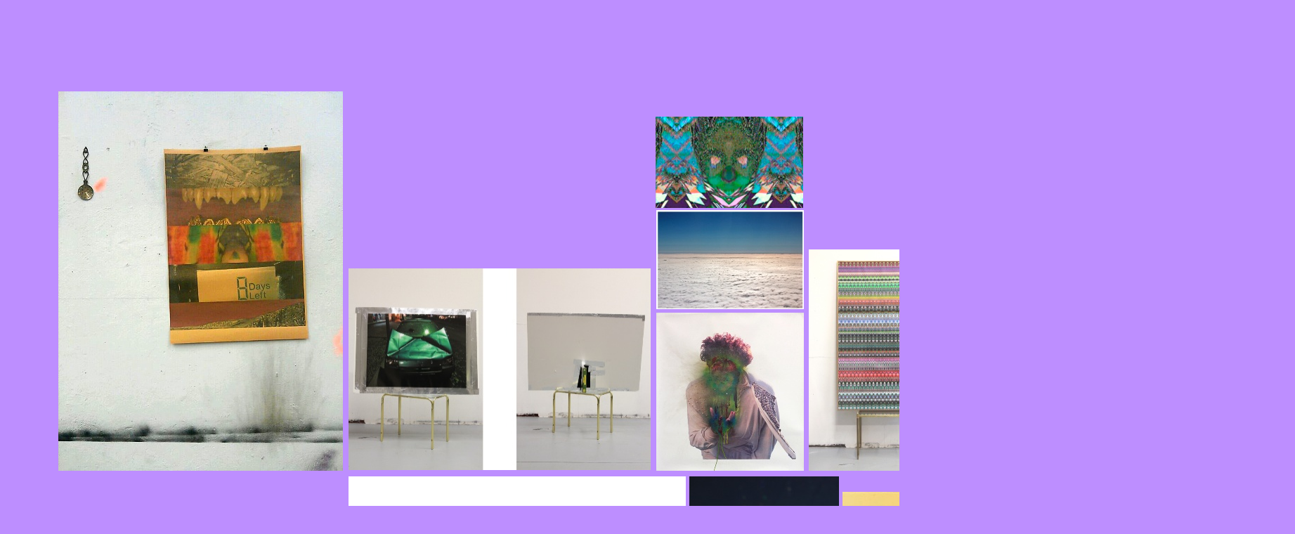

--- FILE ---
content_type: text/html; charset=utf-8
request_url: http://www.flaviodegen.com/8-days-left
body_size: 7750
content:
<!DOCTYPE html>
<html lang='en'>
<head>
<meta content='text/html;charset=utf-8' http-equiv='Content-Type'>
<meta content='en' http-equiv='Content-Language'>

<meta content='width=device-width, height=device-height, user-scalable=no, initial-scale=1, maximum-scale=1' name='viewport'>
<meta content='yes' name='apple-mobile-web-app-capable'>
<meta content='translucent' name='apple-mobile-web-app-status-bar-style'>
<meta content='production' name='salon-environment'>
<meta content='//d1vq4hxutb7n2b.cloudfront.net' name='salon-image-host'>
<meta content='//d1vq4hxutb7n2b.cloudfront.net' name='salon-highres-image-host'>
<meta content='default' name='salon-mode'>
<meta content='false' name='salon-request-ssl'>

<link href='/images/sln-cstm-16.png' rel='icon' type='image/png'>
<!-- META-Tags, Title -->
<title>8 DAYS LEFT
</title>

<!-- %meta{ :property => "og:site_name", :content => @custom_domain_user.custom_page_title } -->
<!-- %meta{ :property => "og:url",   :content => "http://#{request.host_with_port}/#{@page.slug}" } -->

<meta content='website' property='og:type'>
<meta content='' property='og:site_name'>
<meta content='' property='og:title'>
<meta content='http://www.flaviodegen.com/8-days-left' property='og:url'>
<meta content='http://www.flaviodegen.com/system/files/5d9269/4b342b8216f0000614/facebook_preview_FD_WEB_8DAYSLEFT_01_Kopie.jpg' property='og:image'>

<!-- Style -->
<link href="//d1vq4hxutb7n2b.cloudfront.net/assets/frontend-5c76db9b40aa90473d2fd87196d7dda0.css" media="all" rel="stylesheet" type="text/css" />
<style id='custom_css'>body .text-asset-content{font-size:30px;font-family:Times New Roman;}
body .navigation{position:absolute;background-color:transparent;font-family:Helvetica;font-weight:bold;}
 
 body{background-color:#bd8eff;}
 

</style>
<!-- JavaScript -->
<link href="//d1vq4hxutb7n2b.cloudfront.net/assets/vendor-8fdf96bcea3a52dd9c5aeb4862bcebb1.css" media="screen" rel="stylesheet" type="text/css" />
<link href="//d1vq4hxutb7n2b.cloudfront.net/assets/salon-legacy-aa994ac131ee2eae352be77c98ea529a.css" media="screen" rel="stylesheet" type="text/css" />
<script src="//d1vq4hxutb7n2b.cloudfront.net/assets/new-frontend-ba0a6d1f11172527351c367c0ecc82d5.js" type="text/javascript"></script>
  <script type="text/javascript">
    var analytics=analytics||[];
    analytics.load=function(e){
      var r=function(e){
        return function(){
          //console.log(e, arguments);
          //analytics.push([e].concat(Array.prototype.slice.call(arguments,0)))
          if(window._gaq && e === 'track') {
            window._gaq.push(['_trackEvent', 'user', arguments[0]])
          }

          if(window.fbq && e === 'track') {
            window.fbq('trackCustom', arguments[0])
          }
        }
      },
      i=["identify","track","trackLink","trackForm","trackClick","trackSubmit","pageview","ab","alias","ready"];
      for(var s=0;s<i.length;s++)analytics[i[s]]=r(i[s])
    };

    analytics.load("");
  </script>


</head>
<body class='navigation-none enable-mobile-view' data-controller='page' data-custom-domain-user='FlavioDegen' data-custom-page-title=''>
<div id='accessible-fallback'><div class='data' data-content='{"is_allowed_to_edit":false,"_id":"5d9268a8342b8201c6000b23","user_id":"52e5393f342b82cf680000fc","slug":"8-days-left","position":5,"i18n":{"de":{"title":"8 DAYS LEFT","caption":""}},"published":true,"hidden":false,"in_salon_index":false,"in_ja_salon_index":false,"apply_filter":false,"filter":{"pages":{"tagged_with_any":null},"assets":{"tagged_with_any":null}},"tags":"","favorite":null,"image_id":"5d92694b342b8216f0000614","image":{"_id":"5d92694b342b8216f0000614","_type":"Image","page_id":"5d9268a8342b8201c6000b23","file_width":750,"file_height":1000,"file_filename":"FD_WEB_8DAYSLEFT_01_Kopie.jpg","slug":"fd_web_8daysleft_01-kopie-jpg","file_base":"/system/files/5d9269/4b342b8216f0000614","links_to":"","open_new_tab":false,"title":"FD_WEB_8DAYSLEFT_01 Kopie.jpg"},"config":{"active_config":"dndconfig","dndconfig":{"dragging_enabled":false,"offset":{"x":0,"y":0}},"fixedwidthconfig":{"image_display_style":"w_small"},"fixedheightconfig":{"image_display_style":"h_small"},"masonryconfig":{},"strogalski":{"width":724,"big_ratio":1.6,"show_catpion":true,"show_title":true,"thumb_columns":4,"thumb_gap":"7px","thumb_ratio":1.49},"slideshow":{"width":724,"big_ratio":1.6,"show_title":true,"show_caption":true,"thumb_columns":6,"thumb_ratio":1.45,"thumb_gap":"5px"}},"css":"","custom_html":"","style":{"background-color":"#bd8eff"},"properties":null,"world_coords":{"x":0,"y":0},"resources":[{"properties":null,"i18n":{"de":{"caption":"","copyright":"","source":""}},"tags":"","favorite":null,"updated_at":"2019-10-29T23:56:11Z","_id":"5db8c017342b82913f000640","_type":"Image","page_id":"5d9268a8342b8201c6000b23","file_width":900,"file_height":600,"file_filename":"FD_IMG_4504-550D.jpg","slug":"fd_img_4504-550d-jpg","file_base":"/system/files/5db8c0/17342b82913f000640","links_to":"","open_new_tab":false,"title":"FD_IMG_4504-550D.jpg"},{"properties":null,"i18n":{"de":{"caption":"","copyright":"","source":""}},"tags":"","favorite":null,"updated_at":"2019-10-30T00:24:07Z","_id":"5db8bb2d342b82208d000b62","_type":"Image","page_id":"5d9268a8342b8201c6000b23","file_width":900,"file_height":609,"file_filename":"120613_DesertBoat-dasMeerInMir_S_H_F1.jpg","slug":"120613_desertboat-dasmeerinmir_s-h_f1-jpg","file_base":"/system/files/5db8bb/2d342b82208d000b62","links_to":"","open_new_tab":false,"title":"120613_DesertBoat-dasMeerInMir_S&amp;H_F1.jpg"},{"properties":null,"i18n":{"de":{"caption":"","copyright":"","source":""}},"tags":"","favorite":null,"updated_at":"2019-10-29T23:44:21Z","_id":"5db8bef3342b82913f000612","_type":"Image","page_id":"5d9268a8342b8201c6000b23","file_width":600,"file_height":900,"file_filename":"FD_IMG_3603-550D.jpg","slug":"fd_img_3603-550d-jpg","file_base":"/system/files/5db8be/f3342b82913f000612","links_to":"","open_new_tab":false,"title":"FD_IMG_3603-550D.jpg"},{"properties":null,"i18n":{"de":{"caption":"","copyright":"","source":""}},"tags":"","favorite":null,"updated_at":"2019-10-29T23:50:55Z","_id":"5db8d04d342b824bcb0002ee","_type":"Image","page_id":"5d9268a8342b8201c6000b23","file_width":636,"file_height":900,"file_filename":"FD-Poster_Foye_Hole_Way.jpg","slug":"fd-poster_foye_hole-way-jpg","file_base":"/system/files/5db8d0/4d342b824bcb0002ee","links_to":"","open_new_tab":false,"title":"FD-Poster_Foye_Hole&amp;Way.jpg"},{"properties":null,"i18n":{"de":{"caption":"","copyright":"","source":""}},"tags":"","favorite":null,"updated_at":"2019-10-29T23:45:23Z","_id":"5db8c396342b82913f0006c8","_type":"Image","page_id":"5d9268a8342b8201c6000b23","file_width":500,"file_height":334,"file_filename":"FD_TOOTHIE01.jpg","slug":"fd_toothie01-jpg","file_base":"/system/files/5db8c3/96342b82913f0006c8","links_to":"","open_new_tab":false,"title":"FD_TOOTHIE01.jpg"},{"properties":null,"i18n":{"de":{"caption":"","copyright":"","source":""}},"tags":"","favorite":null,"updated_at":"2019-10-30T00:24:44Z","_id":"5d9b35cb342b82644e003242","_type":"Image","page_id":"5d9268a8342b8201c6000b23","file_width":1200,"file_height":990,"file_filename":"FD_8daysleft_screen2s.jpg","slug":"fd_8daysleft_screen2s-jpg","file_base":"/system/files/5d9b35/cb342b82644e003242","links_to":"","open_new_tab":false,"title":"FD_8daysleft_screen2s.jpg"},{"properties":null,"i18n":{"de":{"caption":"","copyright":"","source":""}},"tags":"","favorite":null,"updated_at":"2019-10-01T00:55:59Z","_id":"5d92a413342b8216f0000e7f","_type":"Image","page_id":"5d9268a8342b8201c6000b23","file_width":1521,"file_height":940,"file_filename":"Bildschirmfoto_2019-10-01_um_02.05.30.png","slug":"bildschirmfoto-2019-10-01-um-02-05-30-png","file_base":"/system/files/5d92a4/13342b8216f0000e7f","links_to":"","open_new_tab":false,"title":"Bildschirmfoto 2019-10-01 um 02.05.30.png"},{"properties":null,"i18n":{"de":{"caption":"","copyright":"","source":""}},"tags":"","favorite":null,"updated_at":"2021-04-15T08:21:36Z","_id":"5d926a2b342b829e6d00025b","_type":"Image","page_id":"5d9268a8342b8201c6000b23","file_width":1500,"file_height":1000,"file_filename":"FD_WEB_8DAYSLEFT_02.jpg","slug":"fd_web_8daysleft_02-jpg","file_base":"/system/files/5d926a/2b342b829e6d00025b","links_to":"","open_new_tab":false,"title":"FD_WEB_8DAYSLEFT_02.jpg"},{"properties":null,"i18n":{"de":{"caption":"","copyright":"","source":""}},"tags":"","favorite":null,"updated_at":"2019-10-07T17:45:24Z","_id":"5d92694b342b8216f0000614","_type":"Image","page_id":"5d9268a8342b8201c6000b23","file_width":750,"file_height":1000,"file_filename":"FD_WEB_8DAYSLEFT_01_Kopie.jpg","slug":"fd_web_8daysleft_01-kopie-jpg","file_base":"/system/files/5d9269/4b342b8216f0000614","links_to":"","open_new_tab":false,"title":"FD_WEB_8DAYSLEFT_01 Kopie.jpg"},{"properties":null,"i18n":{"de":{"caption":"","copyright":"","source":""}},"tags":"","favorite":null,"updated_at":"2019-09-30T23:50:50Z","_id":"5d929313342b8201c600184c","_type":"Image","page_id":"5d9268a8342b8201c6000b23","file_width":667,"file_height":1000,"file_filename":"FD_WEB_EpicFail_10.jpg","slug":"fd_web_epicfail_10-jpg","file_base":"/system/files/5d9293/13342b8201c600184c","links_to":"","open_new_tab":false,"title":"FD_WEB_EpicFail_10.jpg"},{"properties":null,"i18n":{"de":{"caption":"","copyright":"","source":""}},"tags":"","favorite":null,"updated_at":"2019-09-30T23:50:42Z","_id":"5d929498342b8216f0000cb8","_type":"Image","page_id":"5d9268a8342b8201c6000b23","file_width":461,"file_height":494,"file_filename":"FD_WEB_8DAYSLEFT_04.jpg","slug":"fd_web_8daysleft_04-jpg","file_base":"/system/files/5d9294/98342b8216f0000cb8","links_to":"","open_new_tab":false,"title":"FD_WEB_8DAYSLEFT_04.jpg"},{"properties":null,"i18n":{"de":{"caption":"","copyright":"","source":""}},"tags":"","favorite":null,"updated_at":"2019-10-29T23:46:43Z","_id":"5d92966c342b8201c6001914","_type":"Image","page_id":"5d9268a8342b8201c6000b23","file_width":2395,"file_height":1610,"file_filename":"Portfolio2012FD_007-1.jpg","slug":"portfolio2012fd_007-1-jpg","file_base":"/system/files/5d9296/6c342b8201c6001914","links_to":"","open_new_tab":false,"title":"Portfolio2012FD_007-1.jpg"},{"properties":null,"i18n":{"de":{"caption":"","copyright":"","source":""}},"tags":"","favorite":null,"updated_at":"2019-10-01T00:02:50Z","_id":"5d92979c342b8201c600196d","_type":"Image","page_id":"5d9268a8342b8201c6000b23","file_width":2417,"file_height":1626,"file_filename":"Portfolio2012FD_009-1.jpg","slug":"portfolio2012fd_009-1-jpg","file_base":"/system/files/5d9297/9c342b8201c600196d","links_to":"","open_new_tab":false,"title":"Portfolio2012FD_009-1.jpg"},{"properties":null,"i18n":{"de":{"caption":"","copyright":"","source":""}},"tags":"","favorite":null,"updated_at":"2019-10-01T00:07:34Z","_id":"5d929894342b829e6d0004a3","_type":"Image","page_id":"5d9268a8342b8201c6000b23","file_width":478,"file_height":1761,"file_filename":"Portfolio2012FD_005-1.jpg","slug":"portfolio2012fd_005-1-jpg","file_base":"/system/files/5d9298/94342b829e6d0004a3","links_to":"","open_new_tab":false,"title":"Portfolio2012FD_005-1.jpg"},{"properties":null,"i18n":{"de":{"caption":"","copyright":"","source":""}},"tags":"","favorite":null,"updated_at":"2019-10-29T23:46:47Z","_id":"5d9299d9342b8201c6001a04","_type":"Image","page_id":"5d9268a8342b8201c6000b23","file_width":689,"file_height":533,"file_filename":"Portfolio2012FD_006-1.jpg","slug":"portfolio2012fd_006-1-jpg","file_base":"/system/files/5d9299/d9342b8201c6001a04","links_to":"","open_new_tab":false,"title":"Portfolio2012FD_006-1.jpg"},{"properties":null,"i18n":{"de":{"caption":"","copyright":"","source":""}},"tags":"","favorite":null,"updated_at":"2019-10-07T12:55:49Z","_id":"5d929bbd342b8201c6001a80","_type":"Image","page_id":"5d9268a8342b8201c6000b23","file_width":1000,"file_height":667,"file_filename":"FD_8daysleft_HollyW_01.jpg","slug":"fd_8daysleft_hollyw_01-jpg","file_base":"/system/files/5d929b/bd342b8201c6001a80","links_to":"","open_new_tab":false,"title":"FD_8daysleft_HollyW_01.jpg"},{"properties":null,"i18n":{"de":{"caption":"","copyright":"","source":""}},"tags":"","favorite":null,"updated_at":"2019-10-01T00:44:09Z","_id":"5d929eec342b8201c6001b51","_type":"Image","page_id":"5d9268a8342b8201c6000b23","file_width":1000,"file_height":667,"file_filename":"FD8Daysleft_kisten-1.jpg","slug":"fd8daysleft_kisten-1-jpg","file_base":"/system/files/5d929e/ec342b8201c6001b51","links_to":"","open_new_tab":false,"title":"FD8Daysleft_kisten-1.jpg"},{"properties":null,"i18n":{"de":{"caption":"","copyright":"","source":""}},"tags":"","favorite":null,"updated_at":"2019-10-29T23:50:59Z","_id":"5db8c5b7342b82208d000e89","_type":"Image","page_id":"5d9268a8342b8201c6000b23","file_width":2560,"file_height":1811,"file_filename":"FD_IBUNIcorns.jpg","slug":"fd_ibunicorns-jpg","file_base":"/system/files/5db8c5/b7342b82208d000e89","links_to":"","open_new_tab":false,"title":"FD_IBUNIcorns.jpg"},{"properties":null,"i18n":{"de":{"caption":"","copyright":"","source":""}},"tags":"","favorite":null,"updated_at":"2019-10-29T23:56:41Z","_id":"5db8d195342b82208d00122d","_type":"Image","page_id":"5d9268a8342b8201c6000b23","file_width":1811,"file_height":2560,"file_filename":"FD_Poster_Foye_BIGframes2.jpg","slug":"fd_poster_foye_bigframes2-jpg","file_base":"/system/files/5db8d1/95342b82208d00122d","links_to":"","open_new_tab":false,"title":"FD_Poster_Foye_BIGframes2.jpg"},{"properties":null,"i18n":{"de":{"caption":"","copyright":"","source":""}},"tags":"","favorite":null,"updated_at":"2019-10-30T00:25:14Z","_id":"5db8d7dd342b82208d0013fd","_type":"Image","page_id":"5d9268a8342b8201c6000b23","file_width":636,"file_height":900,"file_filename":"Poster_Foye_BeatImGlas2.jpg","slug":"poster_foye_beatimglas2-jpg","file_base":"/system/files/5db8d7/dd342b82208d0013fd","links_to":"","open_new_tab":false,"title":"Poster_Foye_BeatImGlas2.jpg"}],"assets":[{"model_id":"5db8c017342b82913f000640","model_type":"image","page_id":"5d9268a8342b8201c6000b23","position":61,"list_index":15,"layoutdata":{"masonryconfig":{"display_style":"w_extra_small"},"dndconfig":{"display_style":"h_medium"}},"style":{},"coords":{"x":116,"y":904},"display_style":"w_small"},{"model_id":"5db8bb2d342b82208d000b62","model_type":"image","page_id":"5d9268a8342b8201c6000b23","position":65,"list_index":13,"layoutdata":{"masonryconfig":{"display_style":"w_small"},"dndconfig":{"display_style":"w_large"}},"style":{},"coords":{"x":1353,"y":606},"display_style":"w_small"},{"model_id":"5db8bef3342b82913f000612","model_type":"image","page_id":"5d9268a8342b8201c6000b23","position":53,"list_index":14,"layoutdata":{"masonryconfig":{"display_style":"w_small"},"dndconfig":{"display_style":"h_medium"}},"style":{},"coords":{"x":921,"y":578},"display_style":"w_small"},{"model_id":"5db8d04d342b824bcb0002ee","model_type":"image","page_id":"5d9268a8342b8201c6000b23","position":58,"list_index":18,"layoutdata":{"masonryconfig":{"display_style":"w_medium"},"dndconfig":{"display_style":"h_medium"}},"style":{},"coords":{"x":815,"y":904},"display_style":"w_small"},{"model_id":"5db8c396342b82913f0006c8","model_type":"image","page_id":"5d9268a8342b8201c6000b23","position":55,"list_index":16,"layoutdata":{"masonryconfig":{"display_style":"w_medium"},"dndconfig":{"display_style":"w_small"}},"style":{},"coords":{"x":600,"y":904},"display_style":"w_small"},{"model_id":"5d9b35cb342b82644e003242","model_type":"image","page_id":"5d9268a8342b8201c6000b23","position":66,"list_index":12,"layoutdata":{"masonryconfig":{"display_style":"w_medium"},"dndconfig":{"display_style":"h_small"}},"style":{},"coords":{"x":1503,"y":1014},"display_style":"w_small"},{"model_id":"5d92a413342b8216f0000e7f","model_type":"image","page_id":"5d9268a8342b8201c6000b23","position":25,"list_index":11,"layoutdata":{"masonryconfig":{"display_style":"w_medium"}},"style":{},"coords":{"x":873,"y":66},"display_style":"w_small"},{"model_id":"5d926a2b342b829e6d00025b","model_type":"image","page_id":"5d9268a8342b8201c6000b23","position":46,"list_index":2,"layoutdata":{"masonryconfig":{"display_style":"w_small"},"dndconfig":{"display_style":"w_large"}},"style":{},"coords":{"x":436,"y":282},"display_style":"w_small"},{"model_id":"5d92694b342b8216f0000614","model_type":"image","page_id":"5d9268a8342b8201c6000b23","position":31,"list_index":1,"layoutdata":{"masonryconfig":{"display_style":"w_extra_small"},"dndconfig":{"display_style":"h_extra_large"}},"style":{},"coords":{"x":23,"y":30},"display_style":"w_small"},{"model_id":"5d929313342b8201c600184c","model_type":"image","page_id":"5d9268a8342b8201c6000b23","position":12,"list_index":3,"layoutdata":{"masonryconfig":{"display_style":"w_small"},"dndconfig":{"display_style":"w_small"}},"style":{},"coords":{"x":1091,"y":255},"display_style":"w_small"},{"model_id":"5d929498342b8216f0000cb8","model_type":"image","page_id":"5d9268a8342b8201c6000b23","position":11,"list_index":4,"layoutdata":{"masonryconfig":{"display_style":"w_extra_small"}},"style":{},"coords":{"x":874,"y":345},"display_style":"w_small"},{"model_id":"5d92966c342b8201c6001914","model_type":"image","page_id":"5d9268a8342b8201c6000b23","position":56,"list_index":5,"layoutdata":{"masonryconfig":{"display_style":"w_medium"},"dndconfig":{"display_style":"w_medium"}},"style":{},"coords":{"x":1307,"y":355},"display_style":"w_small"},{"model_id":"5d92979c342b8201c600196d","model_type":"image","page_id":"5d9268a8342b8201c6000b23","position":14,"list_index":6,"layoutdata":{"masonryconfig":{"display_style":"w_medium"}},"style":{},"coords":{"x":874,"y":199},"display_style":"w_small"},{"model_id":"5d929894342b829e6d0004a3","model_type":"image","page_id":"5d9268a8342b8201c6000b23","position":15,"list_index":7,"layoutdata":{"masonryconfig":{"display_style":"w_medium"},"dndconfig":{"display_style":"h_large"}},"style":{},"coords":{"x":1633,"y":140},"display_style":"w_small"},{"model_id":"5d9299d9342b8201c6001a04","model_type":"image","page_id":"5d9268a8342b8201c6000b23","position":57,"list_index":8,"layoutdata":{"masonryconfig":{"display_style":"w_medium"}},"style":{},"coords":{"x":1307,"y":188},"display_style":"w_small"},{"model_id":"5d929bbd342b8201c6001a80","model_type":"image","page_id":"5d9268a8342b8201c6000b23","position":29,"list_index":9,"layoutdata":{"masonryconfig":{"display_style":"w_medium"},"dndconfig":{"display_style":"h_medium"}},"style":{},"coords":{"x":436,"y":578},"display_style":"w_small"},{"model_id":"5d929eec342b8201c6001b51","model_type":"image","page_id":"5d9268a8342b8201c6000b23","position":24,"list_index":10,"layoutdata":{"masonryconfig":{"display_style":"w_medium"},"dndconfig":{"display_style":"h_small"}},"style":{},"coords":{"x":115,"y":688},"display_style":"w_small"},{"model_id":"5db8c5b7342b82208d000e89","model_type":"image","page_id":"5d9268a8342b8201c6000b23","position":59,"list_index":17,"layoutdata":{"masonryconfig":{"display_style":"w_extra_small"},"dndconfig":{"display_style":"h_medium"}},"style":{},"coords":{"x":1046,"y":904},"display_style":"w_small"},{"model_id":"5db8d195342b82208d00122d","model_type":"image","page_id":"5d9268a8342b8201c6000b23","position":62,"list_index":19,"layoutdata":{"masonryconfig":{"display_style":"w_extra_small"},"dndconfig":{"display_style":"h_medium"}},"style":{},"coords":{"x":816,"y":1227},"display_style":"w_small"},{"model_id":"5db8d7dd342b82208d0013fd","model_type":"image","page_id":"5d9268a8342b8201c6000b23","position":63,"list_index":20,"layoutdata":{"masonryconfig":{"display_style":"w_medium"},"dndconfig":{"display_style":"h_small"}},"style":{},"coords":{"x":1139,"y":600},"display_style":"w_small"}],"user":{"_id":"52e5393f342b82cf680000fc","username":"FlavioDegen","display_name":"Flavio Degen","style":{".text-asset-content":{"font-size":"30px","color":"","font-family":"Times New Roman","line-height":""},".navigation":{"position":"absolute","background-color":"transparent","padding-top":"","font-family":"Helvetica","font-weight":"bold"}},"website":null,"footer_text":"","custom_html":"","plan":"premium","sponsored":false,"email_md5":"cf00428762844d328e084fae4cb8ad60","features":["public-asset-info","password"],"languages":"de,en","css":".navigation {\n  //display: none;\n}\n\n.navigation-logo {\n\n}\n\n.navigation-logo a {\n\n}\n\n.navigation-logo a:hover {\n  \n}\n\n.navigation-item-list {\n  //display: none;\n}\n\n.navigation-item {\n  //pointer-events: auto;\n}\n\n.navigation-link {\n  \n}\n\n.navigation-link a {\n  \n}\n\n.navigation-link.current {\n \n}\n\n/* Slideshow Navigation */\n.navigation-detail {\n  .navigation-logo-image-link {\n    img {\n      //width: 100px;\n    }\n  }\n  \n  .navigation-item-list {\n     \n  }\n  \n  .image-counter {\n    //color: #222;\n    //font-weight: bold !important;\n    //letter-spacing: .5em;\n    //text-align: left;\n    //position: fixed;\n    //top: 190px;\n    //left: 100px;\n  }\n}\n\n/* Hide custom HTML in Slideshow */\n.slideshow-active #custom_html {\n\t// display: none;\n}\n\n#content {\n  //width: 90%; \n  //min-width: 960px !important;\n  //margin: auto auto;\n  //height: 2000px;\n  //padding-left: 200px;\n  //padding-top: 100px;\n}\n\n.image-asset-content {\n\n}\n\n.text-asset-content {\n  a {\n    //text-decoration: underline;\n  }\n  \n  a:hover {\n   \n  }\n\t\n  h2 {\n   \n  }\n\n  p {\n  \n  }\n  \n  li {\n\t\n  }\n}\n\n.public-asset-info {\n  //font-family: \"Helvetica\";\n   \n  .image-caption {\n    //font-size: 17px !important;\n    //font-weight: bold;\n    //color: #000;\n    //height: 30px;  \n  }\n   \n  .image-copyright {\n    //font-size: 12px !important;\n    //font-weight: bold;\n    //line-height: 16px;\n  }\n   \n  .image-source {\n    //font-size: 12px !important;\n    //font-weight: normal;\n    //line-height: 16px;\n  }\n   \n  .page-title {\n    //font-size: 17px !important;\n    //font-weight: bold;\n    //color: #000;\n    //height: 30px;\n  }\n   \n  .page-caption {\n    //font-size: 17px !important;\n    //font-weight: bold;\n    //color: #000;\n    //height: 30px;\n  }\n}\n\n\n","css_mobile":"","css_shared":"/*\nCSS styles in this tab apply to desktop, tablet and smart phone view\n*/\n\n","properties":{"enable_mobile_view":true,"slideshow":{"beta":true},"toolbar":{"v_align":"bottom","h_align":"left","style":"bottom:25px; left:0px;","horizontal":false},"nav":{"orientation":"none"}},"start_page":"www-flaviodegen-com","public_pages":[{"_id":"52e5393f342b82cf680000fd","user_id":"52e5393f342b82cf680000fc","slug":"www-flaviodegen-com","position":0,"i18n":{"de":{"title":"","caption":""}},"published":true,"hidden":false,"in_salon_index":false,"in_ja_salon_index":false,"apply_filter":false,"filter":{},"tags":"","favorite":null,"image_id":null},{"_id":"5d34cccc342b820ce000045c","user_id":"52e5393f342b82cf680000fc","slug":"epic-fail","position":2,"i18n":{"de":{"title":"EPIC FAIL","caption":""}},"published":true,"hidden":false,"in_salon_index":false,"in_ja_salon_index":false,"apply_filter":false,"filter":{"pages":{"tagged_with_any":null},"assets":{"tagged_with_any":null}},"tags":"","favorite":null,"image_id":"5d9265fd342b8201c6000a28","image":{"_id":"5d9265fd342b8201c6000a28","_type":"Image","page_id":"5d34cccc342b820ce000045c","file_width":680,"file_height":1000,"file_filename":"FD_WEB_EpicFail_08.jpg","slug":"fd_web_epicfail_08-jpg","file_base":"/system/files/5d9265/fd342b8201c6000a28","links_to":"","open_new_tab":false,"title":"FD_WEB_EpicFail_08.jpg"}},{"_id":"5d9272c8342b8216f00007da","user_id":"52e5393f342b82cf680000fc","slug":"chemical-planet","position":4,"i18n":{"de":{"title":"CHEMICAL PLANET","caption":""}},"published":true,"hidden":false,"in_salon_index":false,"in_ja_salon_index":false,"apply_filter":false,"filter":{"pages":{"tagged_with_any":null},"assets":{"tagged_with_any":null}},"tags":"","favorite":null,"image_id":null},{"_id":"5d9268a8342b8201c6000b23","user_id":"52e5393f342b82cf680000fc","slug":"8-days-left","position":5,"i18n":{"de":{"title":"8 DAYS LEFT","caption":""}},"published":true,"hidden":false,"in_salon_index":false,"in_ja_salon_index":false,"apply_filter":false,"filter":{"pages":{"tagged_with_any":null},"assets":{"tagged_with_any":null}},"tags":"","favorite":null,"image_id":"5d92694b342b8216f0000614","image":{"_id":"5d92694b342b8216f0000614","_type":"Image","page_id":"5d9268a8342b8201c6000b23","file_width":750,"file_height":1000,"file_filename":"FD_WEB_8DAYSLEFT_01_Kopie.jpg","slug":"fd_web_8daysleft_01-kopie-jpg","file_base":"/system/files/5d9269/4b342b8216f0000614","links_to":"","open_new_tab":false,"title":"FD_WEB_8DAYSLEFT_01 Kopie.jpg"}},{"_id":"5c86df65342b8266bb000aa9","user_id":"52e5393f342b82cf680000fc","slug":"ldn-pics","position":6,"i18n":{"de":{"title":"V.I.P. PAINTINGS","caption":"#ffd300"}},"published":true,"hidden":false,"in_salon_index":false,"in_ja_salon_index":false,"apply_filter":false,"filter":{"pages":{"tagged_with_any":null},"assets":{"tagged_with_any":null}},"tags":"","favorite":null,"image_id":"5d9281ad342b8216f0000a26","image":{"_id":"5d9281ad342b8216f0000a26","_type":"Image","page_id":"5c86df65342b8266bb000aa9","file_width":1920,"file_height":2560,"file_filename":"vip.jpg","slug":"vip-jpg","file_base":"/system/files/5d9281/ad342b8216f0000a26","links_to":"","open_new_tab":false,"title":"vip.jpg"}},{"_id":"5d926b30342b8201c6000c09","user_id":"52e5393f342b82cf680000fc","slug":"louis-futon","position":7,"i18n":{"de":{"title":"LOUIS FUTON","caption":"#ff6d94"}},"published":true,"hidden":false,"in_salon_index":false,"in_ja_salon_index":false,"apply_filter":false,"filter":{"pages":{"tagged_with_any":null},"assets":{"tagged_with_any":null}},"tags":"","favorite":null,"image_id":"5d926c80342b8201c6000c94","image":{"_id":"5d926c80342b8201c6000c94","_type":"Image","page_id":"5d926b30342b8201c6000c09","file_width":600,"file_height":800,"file_filename":"FD_WEB_LF_01-5.jpg","slug":"fd_web_lf_01-5-jpg","file_base":"/system/files/5d926c/80342b8201c6000c94","links_to":"","open_new_tab":false,"title":"FD_WEB_LF_01-5.jpg"}},{"_id":"5da61a60342b82a86c0002f0","user_id":"52e5393f342b82cf680000fc","slug":"twin-towers","position":14,"i18n":{"de":{"title":"TWIN TOWERS","caption":""}},"published":true,"hidden":false,"in_salon_index":false,"in_ja_salon_index":false,"apply_filter":false,"filter":{"pages":{"tagged_with_any":null},"assets":{"tagged_with_any":null}},"tags":"","favorite":null,"image_id":"5da61aa8342b82a86c0002fe","image":{"_id":"5da61aa8342b82a86c0002fe","_type":"Image","page_id":"5da61a60342b82a86c0002f0","file_width":2474,"file_height":752,"file_filename":"Bildschirmfoto_2017-08-06_um_23.14.20.png","slug":"bildschirmfoto-2017-08-06-um-23-14-20-png","file_base":"/system/files/5da61a/a8342b82a86c0002fe","links_to":"","open_new_tab":false,"title":"Bildschirmfoto 2017-08-06 um 23.14.20.png"}},{"_id":"5e56d4f1342b822f830000ec","user_id":"52e5393f342b82cf680000fc","slug":"ninja-tester","position":16,"i18n":{"de":{"title":"Ninja Tester","caption":""}},"published":true,"hidden":false,"in_salon_index":false,"in_ja_salon_index":false,"apply_filter":false,"filter":{"pages":{"tagged_with_any":null},"assets":{"tagged_with_any":null}},"tags":"","favorite":null,"image_id":"5e56d629342b822f8300015b","image":{"_id":"5e56d629342b822f8300015b","_type":"Image","page_id":"5e56d4f1342b822f830000ec","file_width":1280,"file_height":720,"file_filename":"NINJABLD_S001_S001_T015-1.jpg","slug":"ninjabld_s001_s001_t015-1-jpg","file_base":"/system/files/5e56d6/29342b822f8300015b","links_to":"","open_new_tab":false,"title":"NINJABLD_S001_S001_T015-1.jpg"}},{"_id":"608853db342b82368000000c","user_id":"52e5393f342b82cf680000fc","slug":"the-future-is-so-bright-it-burns-my-eyes-out","position":17,"i18n":{"de":{"title":"THE FUTURE IS SO BRIGHT IT BURNS MY EYES OUT","caption":""}},"published":true,"hidden":false,"in_salon_index":true,"in_ja_salon_index":false,"apply_filter":false,"filter":{"pages":{"tagged_with_any":null},"assets":{"tagged_with_any":null}},"tags":"","favorite":null,"image_id":"6088566c342b822d9c000001","image":{"_id":"6088566c342b822d9c000001","_type":"Image","page_id":"608853db342b82368000000c","file_width":1523,"file_height":2427,"file_filename":"190805_FD_Portfolio_01.jpg","slug":"190805_fd_portfolio_01-jpg","file_base":"/system/files/608856/6c342b822d9c000001","links_to":"","open_new_tab":false,"title":"190805_FD_Portfolio_01.jpg"}},{"_id":"608a7f8a342b82ccbd0002fe","user_id":"52e5393f342b82cf680000fc","slug":"contact-impressum","position":18,"i18n":{"de":{"title":"contact","caption":""}},"published":true,"hidden":false,"in_salon_index":false,"in_ja_salon_index":false,"apply_filter":false,"filter":{"pages":{"tagged_with_any":null},"assets":{"tagged_with_any":null}},"tags":"","favorite":null,"image_id":null},{"_id":"608ac709342b82bc560027d6","user_id":"52e5393f342b82cf680000fc","slug":"life-is-the-medium-the-medium-is-death","position":19,"i18n":{"de":{"title":"LIFE IS THE MEDIUM, THE MEDIUM IS DEATH","caption":""}},"published":true,"hidden":false,"in_salon_index":false,"in_ja_salon_index":false,"apply_filter":false,"filter":{"pages":{"tagged_with_any":null},"assets":{"tagged_with_any":null}},"tags":"","favorite":null,"image_id":null},{"_id":"608b0f21342b823599000001","user_id":"52e5393f342b82cf680000fc","slug":"imprint","position":20,"i18n":{"de":{"title":"Imprint","caption":""}},"published":true,"hidden":false,"in_salon_index":false,"in_ja_salon_index":false,"apply_filter":false,"filter":{"pages":{"tagged_with_any":null},"assets":{"tagged_with_any":null}},"tags":"","favorite":null,"image_id":null}]}}' data-path='/FlavioDegen/8-days-left'></div>

</div>
<div id='customizable'>
<div id='navigation'>
<div id='navigation-toggle-wrapper'></div>



<div class='navigation navigation-page '>



  <div class='navigation-logo'>
    <a class='navigation-logo-link' href='/'>
      <span class='navigation-link-text'>Flavio Degen</span>
    </a>
  </div>

  <ul class='navigation-items navigation-item-list mobile-hidden'>
      <li data-slug='www-flaviodegen-com' class='navigation-item'><a class='navigation-link' href='www-flaviodegen-com'><span class='navigation-link-text'></span></a></li>
      <li data-slug='epic-fail' class='navigation-item'><a class='navigation-link' href='epic-fail'><span class='navigation-link-text'>EPIC FAIL</span></a></li>
      <li data-slug='chemical-planet' class='navigation-item'><a class='navigation-link' href='chemical-planet'><span class='navigation-link-text'>CHEMICAL PLANET</span></a></li>
      <li data-slug='8-days-left' class='navigation-item'><a class='navigation-link' href='8-days-left'><span class='navigation-link-text'>8 DAYS LEFT</span></a></li>
      <li data-slug='ldn-pics' class='navigation-item'><a class='navigation-link' href='ldn-pics'><span class='navigation-link-text'>V.I.P. PAINTINGS</span></a></li>
      <li data-slug='louis-futon' class='navigation-item'><a class='navigation-link' href='louis-futon'><span class='navigation-link-text'>LOUIS FUTON</span></a></li>
      <li data-slug='twin-towers' class='navigation-item'><a class='navigation-link' href='twin-towers'><span class='navigation-link-text'>TWIN TOWERS</span></a></li>
      <li data-slug='ninja-tester' class='navigation-item'><a class='navigation-link' href='ninja-tester'><span class='navigation-link-text'>Ninja Tester</span></a></li>
      <li data-slug='the-future-is-so-bright-it-burns-my-eyes-out' class='navigation-item'><a class='navigation-link' href='the-future-is-so-bright-it-burns-my-eyes-out'><span class='navigation-link-text'>THE FUTURE IS SO BRIGHT IT BURNS MY EYES OUT</span></a></li>
      <li data-slug='contact-impressum' class='navigation-item'><a class='navigation-link' href='contact-impressum'><span class='navigation-link-text'>contact</span></a></li>
      <li data-slug='life-is-the-medium-the-medium-is-death' class='navigation-item'><a class='navigation-link' href='life-is-the-medium-the-medium-is-death'><span class='navigation-link-text'>LIFE IS THE MEDIUM, THE MEDIUM IS DEATH</span></a></li>
      <li data-slug='imprint' class='navigation-item'><a class='navigation-link' href='imprint'><span class='navigation-link-text'>Imprint</span></a></li>
  </ul>

</div>

</div>
<div id='content'></div>
<noscript>
<div class='noscript clearfix'>
<h1>Flavio Degen</h1>
<h2>8 DAYS LEFT</h2>
<h3></h3>
<p>
<img alt='' src='/system/files/5db8d7/dd342b82208d0013fd/w_medium_Poster_Foye_BeatImGlas2.jpg'>
</p>

<p>
<img alt='' src='/system/files/5db8d1/95342b82208d00122d/w_medium_FD_Poster_Foye_BIGframes2.jpg'>
</p>

<p>
<img alt='' src='/system/files/5db8d0/4d342b824bcb0002ee/w_medium_FD-Poster_Foye_Hole_Way.jpg'>
</p>

<p>
<img alt='' src='/system/files/5db8c5/b7342b82208d000e89/w_medium_FD_IBUNIcorns.jpg'>
</p>

<p>
<img alt='' src='/system/files/5db8c3/96342b82913f0006c8/w_medium_FD_TOOTHIE01.jpg'>
</p>

<p>
<img alt='' src='/system/files/5db8c0/17342b82913f000640/w_medium_FD_IMG_4504-550D.jpg'>
</p>

<p>
<img alt='' src='/system/files/5db8be/f3342b82913f000612/w_medium_FD_IMG_3603-550D.jpg'>
</p>

<p>
<img alt='' src='/system/files/5db8bb/2d342b82208d000b62/w_medium_120613_DesertBoat-dasMeerInMir_S_H_F1.jpg'>
</p>

<p>
<img alt='' src='/system/files/5d9b35/cb342b82644e003242/w_medium_FD_8daysleft_screen2s.jpg'>
</p>

<p>
<img alt='' src='/system/files/5d92a4/13342b8216f0000e7f/w_medium_Bildschirmfoto_2019-10-01_um_02.05.30.png'>
</p>

<p>
<img alt='' src='/system/files/5d929e/ec342b8201c6001b51/w_medium_FD8Daysleft_kisten-1.jpg'>
</p>

<p>
<img alt='' src='/system/files/5d929b/bd342b8201c6001a80/w_medium_FD_8daysleft_HollyW_01.jpg'>
</p>

<p>
<img alt='' src='/system/files/5d9299/d9342b8201c6001a04/w_medium_Portfolio2012FD_006-1.jpg'>
</p>

<p>
<img alt='' src='/system/files/5d9298/94342b829e6d0004a3/w_medium_Portfolio2012FD_005-1.jpg'>
</p>

<p>
<img alt='' src='/system/files/5d9297/9c342b8201c600196d/w_medium_Portfolio2012FD_009-1.jpg'>
</p>

<p>
<img alt='' src='/system/files/5d9296/6c342b8201c6001914/w_medium_Portfolio2012FD_007-1.jpg'>
</p>

<p>
<img alt='' src='/system/files/5d9294/98342b8216f0000cb8/w_medium_FD_WEB_8DAYSLEFT_04.jpg'>
</p>

<p>
<img alt='' src='/system/files/5d9293/13342b8201c600184c/w_medium_FD_WEB_EpicFail_10.jpg'>
</p>

<p>
<img alt='' src='/system/files/5d926a/2b342b829e6d00025b/w_medium_FD_WEB_8DAYSLEFT_02.jpg'>
</p>

<p>
<img alt='' src='/system/files/5d9269/4b342b8216f0000614/w_medium_FD_WEB_8DAYSLEFT_01_Kopie.jpg'>
</p>



<div class='noscript-notice'>
<h3 class='highlight-h3'>JavaScript is turned off.</h3>
<h5>Please enable JavaScript to view this site properly.</h5>
</div>
</div>
</noscript>

</div>
<div id='slideshow'>

<div class='navigation navigation-detail'>

  <div class='navigation-logo'>
    <a class='navigation-logo-link' href=''>
      <span class='navigation-link-text'></span>
    </a>
  </div>

  <ul class='navigation-items navigation-item-list'>
    <li data-slug='' class='navigation-item'><a class='navigation-link current' href=''><span class='navigation-link-text'></span></a></li>
  </ul>

</div>

<div class='content'></div>
</div>
<div id='drag-uploader-cover'></div>
<!-- drop-instruction= "Drop your files <br> to start uploading" -->

<script>
  //<![CDATA[
    window.app = new Salon.App();
  //]]>
</script>
<script>
  //<![CDATA[
    var _gaq = _gaq || [];
    var _ga_custom  = '';
    var _ga_salon   = 'UA-24391101-1';
    
    if(_ga_custom && _ga_custom != ''){
      _gaq.push(['custom._setAccount', _ga_custom]);
    }
    
    if(_ga_salon && _ga_salon != ''){
      _gaq.push(['_setAccount', _ga_salon]);
    }
    
    (function() {
      var ga = document.createElement('script'); ga.type = 'text/javascript'; ga.async = true;
      ga.src = ('https:' == document.location.protocol ? 'https://ssl' : 'http://www') + '.google-analytics.com/ga.js';
      var s = document.getElementsByTagName('script')[0]; s.parentNode.insertBefore(ga, s);
    })();
  //]]>
</script>

<div id='custom_html'></div>
<div id='footer'></div>



</body>
</html>

